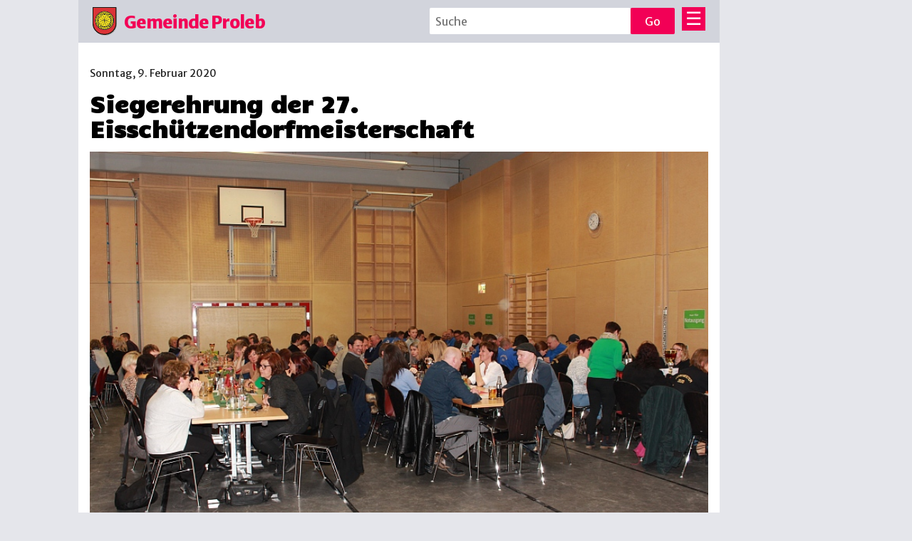

--- FILE ---
content_type: text/html; charset=UTF-8
request_url: https://www.proleb.net/siegerehrung-der-27-eisschuetzendorfmeisterschaft/
body_size: 13792
content:

<!doctype html><html lang="de" class="no-js"><head><meta charset="utf-8"><meta http-equiv="x-ua-compatible" content="ie=edge"><meta name="viewport" content="width=device-width, initial-scale=1.0"><meta name="title" content="Gemeinde Proleb | Siegerehrung der 27. Eisschützendorfmeisterschaft" /><meta name="description" content="Am 7. Februar 2020 fand im neuen Mehrzwecksaal die große Siegerehrung der 27. Eisschützendorfmeisterschaft statt." /><link rel="stylesheet" href="https://cdnjs.cloudflare.com/ajax/libs/font-awesome/4.7.0/css/font-awesome.min.css"><meta property="og:title" content="Gemeinde Proleb | Siegerehrung der 27. Eisschützendorfmeisterschaft" /><meta property="og:url" content="https://www.proleb.net" /><meta property="og:type" content="article" /><meta property="og:locale" content="de_DE" /><meta property="og:description" content="Am 7. Februar 2020 fand im neuen Mehrzwecksaal die große Siegerehrung der 27. Eisschützendorfmeisterschaft statt." /><meta property="og:image" content="https://www.proleb.net/wp-content/uploads/2020/02/20200207178-360x240.jpg" /><meta property="og:image:width" content="320" /><meta property="og:image:height" content="240" /><meta property="og:image:type" content="image/jpg" /><link rel="shortcut icon" href="https://www.proleb.net/wp-content/themes/efficiente/favicon.ico" /><link href="https://fonts.googleapis.com/css?family=Merriweather+Sans:400,800&display=swap" rel="stylesheet"><style> @import url('https://fonts.googleapis.com/css2?family=Candal&display=swap'); html,body,div,span,object,iframe,h1,h2,h3,h4,h5,h6,p,blockquote,pre,abbr,address,cite,code,del,dfn,em,img,ins,kbd,q,samp,small,strong,sub,sup,var,b,i,dl,dt,dd,ol,ul,li,fieldset,form,label,legend,table,caption,tbody,tfoot,thead,tr,th,td,article,aside,canvas,details,figcaption,figure,footer,header,hgroup,menu,nav,section,summary,time,mark,audio,video{margin:0;padding:0;border:0;outline:0;font-size:100%;vertical-align:baseline;background:transparent} body{line-height:1; font-family: arial;} h1{font-size: 25px;}h2{font-size: 21px;}h3{font-size: 18px;}h4{font-size: 16px;} article,aside,details,figcaption,figure,footer,header,hgroup,menu,nav,section{display:block} nav ul{list-style:none} blockquote,q{quotes:none} blockquote:before,blockquote:after,q:before,q:after{content:none} a{margin:0;padding:0;font-size:100%;vertical-align:baseline;background:transparent} ins{background-color:#ff9;color:#000;text-decoration:none} mark{background-color:#ff9;color:#000;font-style:italic;font-weight:bold} del{text-decoration:line-through} abbr[title],dfn[title]{border-bottom:1px dotted;cursor:help} table{border-collapse:collapse;border-spacing:0} hr{display:block;height:1px;border:0;border-top:1px solid #ccc;margin:1em 0;padding:0} input,select{vertical-align:middle} html{box-sizing:border-box;scroll-behavior: smooth;}*,*:before,*:after{box-sizing:inherit} html,body{font-family: 'Merriweather Sans', sans-serif;font-weight:400;font-size:16px;line-height:1.5}html{overflow-x:hidden} body,html {background:#e5e6eb;color:#111;font-size:18px;word-break: keep-all;} h1 {font-size:2.0em;font-weight:bold;} h2 {font-size:1.8em;font-weight:bold;} h3 {font-size:1.6em;font-weight:bold;} h4 {font-size:1.4em;font-weight:bold;} h5 {font-size:1.2em;font-weight:bold;} h6 {font-size:1.1em;font-weight:bold;} h1,h2,h3,h4,h5,h6 {line-height:1.1;margin: 0.6em 0;} h1,h2,h3,h4 {font-family: 'fira_sans_compressedsemibold', sans-serif; font-family: 'Merriweather Sans', sans-serif; font-family: "Candal", sans-serif;} a {color:#F20056;text-decoration:none;} a:hover {color:#ffffff;background:#F20056;ttext-decoration:underline;} .ccategory-sterbefaelle a {text-decoration:underline;} a[href$=".pdf"] {background:#F20056;color:#fff;} a[href$=".pdf"]:hover {background:none;color:#F20056;} a[href$=".pdf"]:after {content:' (PDF)';} a[href^="http://"]:not([href*="gemeinde"]):after, a[href^="http://"]:not([href*="proleb.net"]):after, a[href^="https://"]:not([href*="proleb.net"]):after{font-weight:bold;content:" \2197";} a[href^="http://"]:not([href*="proleb.net"]), a[href^="https://"]:not([href*="proleb.net"]) {} a[href^="mailto"]:before{ font-weight:bold; content:'\2709\00A0\00A0'; } a[href^="tel"]:before{ font-weight:bold; content:'\260E\00A0\00A0'; } a[href^="fax"]:before{ font-weight:bold; content:'\26F3\00A0\00A0'; } .links p a {margin:0.4em 0; padding:0.3em;display:block;width:40%;background:#f8f8fa;} .links p a:hover {background:#F20056;color:#ffffff;} i,em {font-family:georgia,times serif;} .inner {position:relative;width:900px;margin:0 auto 0 110px;border:0px solid red;} header { background:#d2d4dc; padding: 10px 20px; width:100%; overflow:auto; } #pageContent { width: 100%; border: 0px solid green; padding:2em 1em; background:#fff; overflow:hidden; } .home #pageContent {background:none;padding:3em 0em;} main { float: left; width: 60%; } aside { float: right; width: 30%; } sup {vertical-align: super;font-size:0.9em;} sub {vertical-align:sub;font-size:0.9em;} nav { display: inline-block; } nav ul li a { background: #EEE; padding: 2px 10px; font-size: 20px; text-decoration: none; font-weight: bold; color: #444; border-radius: 10px; } nav ul li a:hover { background: #FFF; } nav ul li { display: inline-block; margin: 10px; } nav ul { list-style: none; } .li::marker{color:red;font-weight:bold;} .li::marker{content: counters(list-item, '.') '.) ';} article { padding-bottom: 0px; margin-bottom: 0px; position: relative; display:block; float:left; width:100%; } article.sterbefaelle {border:4px solid #000;} article.sterbefaelle {min-height:400px;padding:2em 2em;} article.sterbefaelle img {margin-right:-2em;} .sterbefaelle .entry-content{ padding: 0 10%; background: url(https://www.proleb.net/wp-content/themes/efficiente/img/parte_symb2.jpg); background-repeat: no-repeat; background-size: 20% auto; background-position: right top; text-align:center; } .sterbefaelle .zitat { width:70%; margin:2em auto 3em; font-family:georgia,times serif; font-style:italic; } article h2 { margin-bottom: 12px; } article p { } main section { background:#9be; } footer { background:#d2d4dc; width: 100%; clear: both; text-align: center; padding:20px 20px 100px; overflow:auto; } footer p { padding: 20px; } .pr_footer { display:none; border:1px solid #333; font-size:9px; position:absolute; bottom:0; left:0em; } .pr_footer:before { font-weight:bold; content:'\26F3\00A0\00A0'; } #left-footer {width:49%;float:left;background:lightblue;text-align:center;} #right-footer {width:49%;float:right;background:lightgreen;text-align:center;} .footerlogo {position:relative;margin:10px auto;hheight:30px;border:0px solid red;} .footerlogo img {margin-right:1.0em;width:1.5em;height:auto;display:inline-block;vertical-align:middle;} .footerlogo span {position:relative;top:3px;} address { padding: 10px 20px 30px 10px; font-family:georgia,times serif; } aside > div { margin: 10px auto; background: #AEC6CF; min-height: 100px; } .logo { display: inline-block; vertical-align: middle; margin-right: 0px; border:0px solid green; } .logo a { ffont-family: 'fira_sans_compressedsemibold', sans-serif; font-size: 1.5em; display: inline-block; vertical-align: middle; font-weight:bold; letter-spacing:-1px; } .logo img { width: 1.4em; height:auto; vertical-align: middle; margin-right: 10px; } .category-sterbefaelle .logo img, .category-sterbefaelle .footerlogo img {filter: grayscale(100%);} .logo span {position:relative;top:3px;} .info-section { width: 100%; overflow:auto; margin: 30px 0; padding: 0px 0px; border: 0px solid green; color: #333; position:relative; } .wp-caption-text {font-size:0.8em;line-height:1;text-align:left;color:#c0c2ce;} .meta {font-size:0.9em;color:#222;overflow:auto;} .meta .date {float:left;} .meta .marker {float:right;width:1em;} .ssticky .marker {background:#ff9900;} .archive-description {margin-top:-1.0em;} .preview {clear:both;padding:20px 0;border-bottom: 2px dotted #999;overflow:auto;} .preview:last-child {border-bottom:none;} .preview-content.ssticky{border-left:8px solid #ff9900;padding-left:10px;} .preview-content {overflow:auto;} .preview-content img {} .preview-title {padding:5px 0;margin:0;} .entry-title {padding:15px 0;margin:0;} .preview img {float:left;width:30%;height:auto;display:block;margin:0 0px 0px 0;} .tmb {margin-left:32%;} .category-events .meta {display:none;} .bbreaking {min-height:150px;} .entry-content {position: relative;padding:0px 0 30px 0;width:100%;float:left;margin-bottom:0px;} .entry-content p {margin:0.5em 0;} .entry-content ol,.entry-content ul {padding: 0.5em 0 1.5em 3.5em;} li li {margin:0 0 0.5em 0;} ol ul,ul ul {list-style-type:disc;} .entry-footer {padding:30px 0;clear:both;} img.alignleft{float:left;margin: 10px 10px 10px 0px;} img.alignright{float:right;margin: 10px 0px 10px 10px;} img.aligncenter{text-align:center;} img.size-full { width: 100%; height: auto; } img.size-large { max-width: 100%; height: auto; } .img.size-full, .img.size-large {width:100%;height:auto;} img src='unknown' {display:none;} .width15 {width:15%;height:auto;} .width20 {width:20%;height:auto;} .pagination {border-top: 2px dotted #999;width:100%;} .pagination .page-numbers {font-size:1.4em;background:#F20056;color:#fff;padding: 0.2em 0.5em;margin-right:0.2em;border:1px solid transparent;} .pagination a.page-numbers:hover {color:#F20056;background:#ffffff;border:1px solid #F20056;} .pagination .current {background:#909090;} .pagination .dots {background:#d2d4dc;} .related-posts {padding-bottom:30px;margin-bottom:10px;border-top: 2px dotted #999;float:left;width:100%;} .related-posts ul {margin-left:3em;width:65%;} .related-posts li {margin:3px;background:#e5e6eb;color:#F20056;} .related-posts li:hover {background:#F20056;} .related-posts li a {display:block;line-height:1.3;padding:0.4em;} .related-posts li a:hover {color:#ffffff;} .category-sterbefaelle .related-posts {border-top: 0px dotted #999;} .crp_related {padding-bottom:30px;margin-bottom:20px;} .crp_related ul {margin-left:3em;width:65%;} .crp_related li {margin:3px;background:#e5e6eb;color:#F20056;} .crp_related li:hover {background:#F20056;} .crp_related li a {display:block;line-height:1.3;padding:0.4em;} .crp_related li a:hover {color:#ffffff;} .fadein{opacity: 1;} .fadeout{opacity: 0;} .go2top {position:fixed;bottom:60px;left:0px;border:0px solid #0ef;width:100%;z-index:10;height:0px;} #go2top{border-radius:50%;padding:25px 20px;transition: 0.53s;color:#fff;background:#F20056;} .a#go2top:hover{color:#F20056;background:#fff;} .openNav {border:0px solid blue;display:inline-block;vertical-align:middle;font-size:1.6em;cursor:pointer;background:#F20056;color:#fff;padding:0 0.2em;transition: 0.53s;} .openNav:hover {color:#F20056;background:#fff;} .grey{filter: grayscale(100%);} .ssingle.category-sterbefaelle, .aarchive.category-sterbefaelle {filter: grayscale(100%);} .ccategory-sterbefaelle a {text-decoration:underline;} .category-sterbefaelle a:hover {color:#fff;background:#888;text-decoration:none;} .category-sterbefaelle #pageContent {border:0px solid black;padding:40px 20px;background:#fff;margin:40px 0;} .category-sterbefaelle .accItemHeader, .category-sterbefaelle .accItemHeader h5 {background:#d2d4dc;} .category-sterbefaelle .accCatHeader a {color:#4c516d;} .category-sterbefaelle .accCatHeader a:hover {color:#ffffff;background:#afafaf;} .entry-content .glueckwunsch {margin:1.5em 0;font-size:1.6em;} .spruch {margin:1em 0;border:0px solid green;width:100%;} .spruch td {border:0px solid red;text-align:left;vertical-align:middle;padding:0;} .spruch .txt {width:75%;font-size:1.1em;border:0px solid blue;padding:0.5em;text-align:center;} .spruch .txt1 {width:100%;font-size:1.1em;border:0px solid green;padding:0.6em;text-align:center;display:none;} .spruch .img {width:120px;} .spruch img {height:auto;display:block;} .spruch p {font-size:0.9em;color:#afafaf;} .post-tags {clear:both;margin:1em 0 3em 0;border-top: 2px dotted #999;} .post-tags a {background:#F20056;color:#ffffff;padding:0.2em 0.5em;;line-height:2;} .post-tags a:hover {background:#e5e6eb;color:#F20056;} .preview-content .post-tags {clear:both;margin:1em 0 3em 0;} .preview-content a.post-tag {background:#F20056;color:#ffffff;padding:0.1em 0.3em;;line-height:1.5;} .preview-content a.post-tag:hover {background:#e5e6eb;color:#F20056;} .notice{margin-bottom:20px;} .high {background:yellow;} .fg_thumbnail {float:left;} .fg_gallery {margin-top:2.5em;} table {margin:2em 0;} .mytable td {padding:0.4em;vertical-align:middle;} .mytable tr:nth-child(odd){background-color: #f2f2f2;} .mytable img {width:100%;height:auto;} .exp {color:#909090;font-family:georgia,times serif;margin:1.5em 0!important;clear:both;} .fulldiv {clear:both;margin-bottom:1.5em;} .sptable td, .vptable td, .fptable td { padding: .4em; vertical-align: middle; } .sptable {color:red;} .vptable {color:black;} .fptable {color:blue;} .sptable tr:nth-child(odd), .vptable tr:nth-child(odd), .fptable tr:nth-child(odd) { background-color: #f6f6f6; } .video { position: relative; margin:1.5em 0; padding-bottom: 56.25%; /* 16:9 */ height: 0; overflow: hidden; clear:both; } .video iframe { position: absolute; top: 0; left: 0; width: 100%; height: 100%; } .cloud {margin:2em auto 3em auto; width:90%;text-align:center;ooverflow:auto;} .cloud>div {bborder:1px solid red;padding:2em 0;ooverflow:auto;bbackground:#f0e0f0;} .cloud hr {margin:0 auto;width:70%;border:1px dotted #909090;} #mysearchform{float:right;margin-right:10px;width:40%;border:0px solid blue;vertical-align:middle;} .searchForm {border:0px solid lightblue;height:1.8em;bbackground:#5ff;vertical-align:middle;} .searchForm input {margin-top:1px;border-radius:2px;float:right;font-family:inherit;font-size:inherit;padding:0.54em;vertical-align:middle;border:0px solid green;} .searchForm .input{color: #111;width:82%;} .button {background:#F20056;color:#ffffff;width:18%;} .button:hover {color:#F20056;background:#ffffff;} @media screen and (max-width: 500px) { #mysearchform{width:70%;} } #overlay { display: none; /* Hidden by default */ position: fixed; /* Stay in place */ z-index: 1; /* Sit on top */ padding-top: 100px; /* Location of the box */ left: 0; top: 0; width: 100%; /* Full width */ height: 100%; /* Full height */ overflow: auto; /* Enable scroll if needed */ background-color: rgb(0,0,0); /* Fallback color */ background-color: rgba(0,0,0,0.4); /* Black w/ opacity */ } .menueClose {width:0%;} .menueOpen {width:40%;} #mainmenue { wwidth: 0%; position: absolute; z-index: 2; top: 0px; right: 0px; overflow-x: hidden; transition: 0.5s; } #mainmenue .content { position: relative; text-align: left; padding-top: 50px; background:#c0c2ce; } #mainmenue a { padding: 8px 12px; text-decoration: none; font-size: 1.2em; font-weight:bold; color: #F20056;; display: block; background:#c0c2ce; border-top:2px solid #ffffff; margin:2px 0; transition: 0.3s; } #mainmenue a:hover, #mainmenue a:focus { text-decoration: underline; } #mainmenue .closebtn { fdisplay: block; position: absolute; top: -0.2em; right: 0.51em; font-size: 2.5em; ffloat:right; padding:0; border:0px solid blue; background:none; wwidth:100%; } #mainmenue .closebtn:hover {text-decoration:none;} @media screen and (max-width: 800px) { .menueOpen {width:65vw;} } @media screen and (max-width: 400px) { .menueOpen {width:85vw;} } @media screen and (max-height: 450px) { #mainmenue a {font-size: 20px} #mainmenue .closebtn {font-size:40px;top:15px;right:35px;} } .embed-responsive{position:relative;display:block;height:0;padding:0;overflow:hidden} .embed-responsive .embed-responsive-item, .embed-responsive embed,.embed-responsive iframe, .embed-responsive object, .embed-responsive video { position:absolute;top:0;bottom:0;left:0;width:100%;height:100%;border:0} .embed-responsive-16by9{padding-bottom:56.25%} .embed-responsive-4by3{padding-bottom:170%} @media screen and (max-width: 1024px) { body,html {ffont-size:1.2em;} .inner {margin:0 auto;width:100%;} #pageContent {padding:2em 2em;} .category-sterbefaelle #pageContent {margin:40px auto;width:80%;} .category-sterbefaelle .accCatHeader a {  border-left: 20px solid #444;  color:#fff;background:#888; }  .breakingNewsGroup h2 {margin:0 0.6em;} } @media screen and (max-width: 800px) { body,html {font-size:1.1em;} #pageContent {padding:1em 1em;} .category-sterbefaelle #pageContent {margin:40px auto;width:95%;} .related-posts ul {margin-left:3em;width:90%;} main {float: none;width: 100%;} aside {float: none;width: 100%;} .hhas_thumb {margin-left:31%;} img.size-medium {width:40%;height:auto;} .links p a {width:60%;} .preview img {height:auto;width:30%;} } @media (max-width: 720px) { body, html {font-size:14px;} } @media screen and (max-width: 600px) { body,html {font-size:1.0em;} .preview img {height:auto;width:30%;} .tmb {margin-left:32%;} .spruch .txt {display:none;} .spruch .txt1 {display:block;} .links p a {width:100%;} } @media screen and (max-width: 500px) { .home_url{display:none;} .logo img {margin-right:0px;} .related-posts ul {margin-left:2em;width:90%;} .preview img {height:auto;width:24%;} .tmb {margin-left:26%;} .entry-content img.size-medium {width:100%;height:auto;} } @media screen and (max-width: 340px) { .pagination .page-numbers {padding: 0.2em 0.2em;margin-right:0.1em;} .spruch .img {width:100%;} .spruch .txt {width:100%;} img.size-medium {width:100%;height:auto;margin-bottom:1em;} .tmb {margin-left:0;} article.sterbefaelle {padding:2em 1em;} .entry-content ol,.entry-content ul {padding: 0.5em 0 1.5em 2.2em;} } @media print { body,html { background:none;color:#111;font-size:18px; } .inner {width:100%;height:100%;margin:0;border:0px solid red;} #pageContent {padding:0 1em;} table{margin:0;} header {display:none;} footer {display:none;} #system_info {display:none;} .related-posts {display:none;} .go2top {display:none;} .entry-content {float:none;display:block;} span[id^="more"] {page-break-after: always;page-break-inside: avoid;-webkit-region-break-inside: avoid;} .pr_footer {display:block;} .post-tags {display:none;} .related-posts {display:none;} article.sterbefaelle {min-height:26cm;height:27cm;padding:2em 2em;margin-top:1em;font-size:1.3em;color:#000;} article.sterbefaelle h1 {line-height:1.1;font-size:2.58em;margin:1.4em 0;} article.sterbefaelle img {margin-right:-4em;} article.sterbefaelle p {margin:0.85em 0;} .category-sterbefaelle #pageContent {margin: 0px auto;padding:0;} .ccategory-sterbefaelle .pr_footer {font-size:9px;position:absolute;bottom:0;left:1em;} strong, .notice .txt {font-family: 'arial',sans-serif;font-weight:800;} .notice .txt {font-size:2.0em;line-height:1;} } /* ***************************************************** */ .sNext,.sPrev {background:yellow; opacity: 1!important;} @media screen and (max-width:360px){ body{font-size:12px!important;} } .related-posts p { margin:0.8em 0 0.5em; } h3 {font-size:1.4em;} .event-list-view .event-content {margin-top:1.2em;} @media screen and (max-width:360px){ .event-list-view .event-content {font-size:0.8em;} } #pageContent { word-wrap: normal; -webkit-hyphens: auto; -moz-hyphens: auto; hyphens: auto; -webkit-hyphens: auto; -webkit-hyphenate-limit-before: 3; -webkit-hyphenate-limit-after: 3; -webkit-hyphenate-limit-chars: 6 3 3; -webkit-hyphenate-limit-lines: 2; -webkit-hyphenate-limit-last: always; -webkit-hyphenate-limit-zone: 8%; -moz-hyphens: auto; -moz-hyphenate-limit-chars: 6 3 3; -moz-hyphenate-limit-lines: 2; -moz-hyphenate-limit-last: always; -moz-hyphenate-limit-zone: 8%; -ms-hyphens: auto; -ms-hyphenate-limit-chars: 6 3 3; -ms-hyphenate-limit-lines: 2; -ms-hyphenate-limit-last: always; -ms-hyphenate-limit-zone: 8%; hyphens: auto; hyphenate-limit-chars: 6 3 3; hyphenate-limit-lines: 2; hyphenate-limit-last: always; hyphenate-limit-zone: 8%;  } ol ol, ol ul, ul ul, ul ol { margin:0 0 0 -1.2em; } @media screen and (max-width:480px){ ol, ul { margin:0 0 0 -1.2em;} } ol.list { counter-reset: list; } ol.roman { counter-reset: roman; } ol.alpha { counter-reset: alpha; } ol > li { list-style: none; position: relative; padding:0.2em 1em; } ul > li { list-style-type: disc; position: relative; padding:0.2em 1em; } ol.roman > li:before { counter-increment: roman; content:"(" counter(roman, lower-roman)") " } ol > li:before { content: " * "; margin-left:-12px; } ol.list > li:before { counter-increment: list; content: counter(list) ".) "; margin-left:-30px; padding-right:5px; } ol.alpha > li:before { counter-increment: alpha; content: counter(alpha, lower-alpha)") "; margin-left:-26px; padding-right:10px; } li.apobereitschaft { list-style:none; } .apobereitschaft p {margin:0;} .apobereitschaft .event-title p {font-size:0.9em;} .apobereitschaft .event-content {margin-top:0em;} .apobereitschaft .event-content p {margin:0.2em 0;} .alertbox { width: 100%; border:3px solid #000; border-radius: 4px; background: red; margin: 1.5em 0; } .alertbox td { bborder:1px solid black; padding:0.2em; vertical-align:middle; } .alertbox .info { width:10%; text-align: center; font-size: 4em; font-weight: bold; line-height: 1; color: yellow; text-shadow: -1px 0 black, 0 1px black, 1px 0 black, 0 -1px black; } .alertbox .text { font-size: 1.3em; font-weight: bold; line-height: 1.4; color: #fff; ttext-shadow: -1px 0 black, 0 1px black, 1px 0 black, 0 -1px black; } body {font-size: calc(11px + 0.390625vw); line-height:1.321;} /* ------------- */ .sNext,.sPrev {background:yellow!important;} .sNext:hover,.sPrev:hover {color:red;} .buttons {margin: 0em 1em 2em 1em;} button {font-size:1.2em;font-family:inherit;margin:0 0.2em;background:yellow;} button a {color:black;} button:hover {background:red;} button:last-child {margin-right:0em;} button:first-child {margin-left:0em;} .accItemHeader, .accItemContent {width: 65%;} .accCatHeader {width: 33%;} #vsel {clear:both;padding: 1.5em; background: #fff;} #vsel:after {content:''; display:block; height:0; clear:both;} .vsel-acf-zapper-textfeld { display:none; } /* Misc */ .vsel-content p {margin:0 0 10px; padding:0;} .vsel-content p:last-of-type {margin-bottom:0;} .vsel-alignleft {float:left;} .vsel-alignright {float:right;} .vsel-nav a.vsel-next{display:none;} /* Container for single event */ .vsel-content {clear:both;} .vsel-content:after {content:''; display:block; height:0; clear:both;} .event .vsel-info { clear: both; margin-top: 1.5em; padding-top: 1.5em;border-top:1px dashed #999;} .event .vsel-content .vsel-alignright {float:left;} .event .vsel-meta, .event .vsel-info, .event .vsel-text { width:100%!important;} /* Container for single event in event list */ #vsel .vsel-content {margin:0 0 20px; padding:0 0 20px; border-bottom: 3px dashed #666;} .vsel-content:nth-last-child(2) { border-bottom:0px solid red!important; margin:0!important; } .event span.meta {display:none;} /* Event details */ .vsel-meta {width:36%!important;} .vsel-content h2.vsel-meta-title {margin:0 0 5px; padding:0; font-size:1.54em;} .vsel-content h3.vsel-meta-title {margin:0 0 5px; padding:0; font-size:1.3em;} .vsel-content h4.vsel-meta-title {margin:0 0 5px; padding:0; font-size:1.2em;} .vsel-content div.vsel-meta-title {margin:0 0 5px; padding:0; font-size:1.2em;} .vsel-meta > div {margin:0 0 5px;} .vsel-meta > div:last-of-type {margin-bottom:0;} .vsel-meta-title {clear:both;} .vsel-meta-date {font-size:1.3em;font-weight:bold;display:inline-block;} .vsel-meta-start-date {} .vsel-meta-end-date {} .vsel-meta-end-date::before { content: '\a0 - \a0'; } .vsel-meta-combined-date {} .vsel-meta-single-date {} .vsel-meta-time {} .vsel-meta-all-day {} .vsel-meta-location {} .vsel-meta-link {} .vsel-meta-cats {} .vsel-meta-error {font-weight:bold;} .acf-field-error {font-weight:bold;} /* Event details - date icon */ .vsel-meta-date-icon {line-height:1.5;} .vsel-start-icon, .vsel-end-icon {display:inline-block; margin:0 10px 0 0; background:#f8f8f8; color:#333; text-align:center;} .vsel-day, .vsel-month, .vsel-year {display:block; padding:2px 15px;} .vsel-year {font-size:0.8em;} .vsel-day-top, .vsel-month-top {background:#333; color:#fff;} /* Event details - date icon next to other event details */ .vsel-meta-combine {} .vsel-meta-combine:after {content:''; display:block; height:0; clear:both;} .vsel-meta-combine > div {margin:0 0 5px;} .vsel-meta-combine > div:last-of-type {margin-bottom:0;} .vsel-meta-combine .vsel-meta-date-icon {float:left;} .vsel-meta-combine .vsel-meta-title {clear:none;} /* Event info container */ .vsel-info {} .vsel-image {} .vsel-content figure.vsel-alignleft {margin:5px 10px 5px 0;} .vsel-content figure.vsel-alignright {margin:5px 0 5px 10px;} .vsel-content img.vsel-image-img {max-width:100%; height:auto; margin:0; padding:0; border:0;} .vsel-caption {display:block;font-size:0.8em;} .vsel-caption:hover{background:red;} .vsel-text {line-height:1.6;} .vsel-read-more {display:block;} .vsel-info-acf-fields {padding:20px 0 0;} .vsel-info-acf-fields > div {margin:0 0 5px;} .vsel-info-acf-fields > div:last-of-type {margin-bottom:0;} /* Navigation */ .vsel-nav, .vsel-nav-numeric {clear:both;} .vsel-nav:after, .vsel-nav-numeric:after {content:''; display:block; height:0; clear:both;} .vsel-nav a.vsel-next {float:right;} .vsel-nav a.vsel-prev {float:left;} /* No events notification */ .vsel-no-events {margin:0; padding:0 0 20px;} /* Widget */ .vsel-widget {} .vsel-widget:after {content:''; display:block; height:0; clear:both;} /* Widget - text above event list */ .vsel-widget-text {margin:0 0 20px;} .vsel-widget-text p {margin:0 0 10px; padding:0;} .vsel-widget-text p:last-of-type {margin-bottom:0;} /* Widget - event details */ .vsel-widget .vsel-meta {clear:both; margin:0 0 20px;} /* Widget - event info container */ .vsel-widget .vsel-info {clear:both;} /* Widget - link to all events */ .vsel-widget .vsel-widget-link {} /* Mobile */ @media screen and (max-width:767px) { /* Event details */ .vsel-meta {width:100% !important; clear:both; float:left; margin:0 0 20px; box-sizing:border-box;} /* Event info container */ .vsel-info {width:100% !important; clear:both; float:left; box-sizing:border-box;} .vsel-content figure.vsel-alignright{ margin: 5px 10px 5px 0px; }  .vsel-image {float: left;}  } .vsel-shortcode div:nth-child(1n+6) .vsel-meta { wwidth: 100% !important; margin:0; } .vsel-shortcode div:nth-child(1n+10) .vsel-info { ddisplay: none; } /* breaking news */ breaking-news { border:0px solid red; padding: 1.0em; bbackground: #d2d4dc; display: block; margin:1em 0em 2em; } breaking-events { border: 0px solid red; padding: 1.0em; bbackground: #d2d4dc; display: block; margin: 1em 0em 2em; } .news-entry { border:1px solid black;width:100%;margin:0em; background:#fff; } .news-entry td { vertical-align:middle;padding:0.5em;margin:0;box-sizing:border-box;line-height:1.53; } .news-entry .title { font-family: "Candal", sans-serif;font-size:1.4em;line-height:1.3;margin-bottom:0.6em;font-weight:bold;letter-spacing:-1px;} .td1 a {margin:0!important;display:inline-block!important;} .td1 {width:25%;border:0px solid green;text-align:center;vertical-align:top;} .td1 img {width:100%;height:auto;mmax-width:320px;margin:0!important;display:block;} .td2 {width:75%;border:0px solid green;vertical-align:middle!important;color:#333;} .td3 {width:100%;display:none;padding:0.5em;border:0px solid blue;color:#333;} .td2:hover, .td2 h3:hover, .td3:hover {color:red;} .z4 .td1 {width:35%;} .z4 .td2 {width:65%;} .news-entry td:nth-child(0) {background:yellow;} .td2 h2 {font-size:1.6em;font-weight:bold;border:1px solid red;margin:0;padding:0;line-height:1.3;} hr {margin:1em 0;border: 1px dashed #666;} hr:nth-last-child(1) {display:none;} @media screen and (max-width:420px) { .td1 {width:100%;padding:0.9em;border:0px solid blue;} .td2 {display:none;} .td3 {display:block;} } .breakingNewsGroup.n8 { padding:1em 0; margin:2em 1em;} .n4 h2 {display:none;} .n4 .news .txt {font-size:1.2em;} .news { position:relative; ddisplay:flex; align-items:center; border: 1px solid #888; margin:1em 1em; padding: 5px; background:#fff;  display: block; ooverflow: auto; hheight: auto; } .news .img { float: left; width:33%; mmin-width:120px; margin:0 10px 0 0; border:0px solid red; ooverflow:auto; } .news .img img {display:block;width:100%!important;height:auto!important;margin-bottom:0;} .news .txt { float:right; width:calc(67% - 12px); line-height:1.6; min-height:100%; ooverflow:auto; bborder:1px solid red; } .xxtxt_inner { margin: 0; position: absolute; top: 50%; transform: translateY(-50%); overflow:auto;  border:1px solid green; } .news .img1 {width:100%;text-align:center;background:#567;margin:0;height:140px;overflow:hidden;} .news .img1 h4 {color:#fff;} .news .img1 img {float:none;max-width:50px;height:auto;margin:0 auto;} .n4 .news .txt .h3 {text-transform:uppercase;} .n8 .news .img { width:25%; } .n8 .news .txt {width:calc(75% - 12px);} .breakingNewsGroup .txt h3 { margin: 0; line-height: 1.2; } .clearfix:after { content: ""; display: table; clear: both; } @media screen and (max-width:320px) { .news {display:block;} .news .img {min-width:100%;float:none;margin:0 0px 10px 0;} .news .txt {width:100%;float:none;} } /* -------------------------- */ ul.display-posts-listing {margin:0;padding:0;} li.listing-item { list-style-type: none; margin:0 0 1em 0; padding:0 0 1em 0; clear:both; border:1px dashed #aaa; border-width:0 0 1px 0; overflow:auto; } .listing-item a {font-weight:bold;font-size:1.2em;} .listing-item img {margin-right:1em; float: left;} .excerpt-dash {display:block;} .listing-item .excerpt {display:block;} /* ------------- */ @media screen and (max-width:420px){ body {font-size: calc(12px + 0.290625vw)!important;} .tmb { margin: 0 0 0 0!important;}  .preview-content img { width:100%!important; height:auto;  margin-bottom:1em; } } .single-day .event-content { margin-left: -4em; } .multi-day .event-content { margin-left: -7em; } .event-content iframe, .entry-content iframe {width:100%;} .event-list-view .event-content { clear: both; } h1, h2, h3, h4, h5, h6 { margin:0.8em 0 0.2em 0; color:#000;} .entry-content p { margin: 0 0 0.95em 0; } h6 {position:relative;font-size:1.3em;display:block;padding:3em 1em 1em 1em;border:1px solid red;border-radius:3px;background: yellow;color:#000;line-height:1.4em} h6:before {content:'\26A0';font-size:1.8em;font-weight:bold;position:absolute;left:20px;top:20px;color:red;} .wp-caption-text { font-size: 0.9em; line-height: 1.4; color: #000; } @media print { .alertbox .text { text-shadow: -1px 0 black, 0 1px black, 1px 0 black, 0 -1px black; } } @media screen and (max-width: 340px) { .entry-content ol.event-list-view,.entry-content ul.event-list-view {padding: 0.5em 0 1.5em 0em;} } ul>li.event {list-style-type: none; margin:0 0 1.5em 0; padding: 0.2em 0em;} li.event { border-bottom: 3px dashed #999!important;} .preview-content .xmeta {display:none;} .preview img {width: 38%;} .tmb {margin-left: 40%;} .sterbefaelle .entry-content { padding: 0 15%; -webkit-hyphens: none; -ms-hyphens: none; hyphens: none; } .xevent-list-view .event-content { display:none; } .single-event-view .event-content { margin-top: 3em; } .event-title .cat { text-transform: uppercase; font-size:0.8em; } table.info { border: 3px solid black; border-collapse: collapse; width: 100%; } table.info th, table.info td { border: 1px solid black; border-collapse: collapse; text-align: left; padding: 8px; } table.info td { color:#000; } table.info tr:nth-child(odd) { background-color: #FFF5EE; } table.info tr:last-child td{ background:#696969; color:#fff!important; } table.info th { background:#FFDAB9; font-size:1.3em; padding:0.9em; color:#000; } .mytable2 tr.z1 { background: #f2f2f2; } article.sterbefaelle { padding: 0em; margin:0; border:0px solid #aaa; position:relative; } .sterbefaelle .entry-content { padding: 4em 15%; border:4px solid #000; } .gcal {width:100%;height:90vw;} .archive-description { margin: 0.5em 0 1em 0; font-weight:bold; } @media print { body,html { background:none;color:#404040; font-size:10px; } body{height:600px;border:0px solid red;} header, footer, #system_info, .related-posts, .go2top, #mainmenue, #overlay{display:none;} .notice .txt {font-size:3.1345em!important;line-height:1.4!important;border:1px solid #222!important;} .category-sterbefaelle #pageContent { border: 0px solid yellow; overflow:none; height:590px; }  .pr_footer {display:block; position:absolute;bottom:0px;border:0;color:#999;} .sterbefaelle .entry-content { padding: 4em 15%;  margin:0;  height:590px; } .pr_footer:before { content:none; } } .news .img1 { height: 160px!important; } ul.single-event-view .tieraerztenotdienst{ margin: 1em 0 1.5em 0; padding: 1em 0 1.5em 0; border-bottom: 1px dashed #999; } .wp-caption { border:0px solid red; max-width:100%; display:table; } .wp-caption-text { border:0px solid blue; display: table-caption; caption-side: bottom; text-align:center; font-size:0.8em; } blockquote { margin-top: 10px; margin-bottom: 20px; margin-left: 50px; padding-left: 15px; border-left: 5px solid #FF1493; }</style></head><body id="top" class="post-template-default single single-post postid-9945 single-format-standard"><div class="inner"><div class="go2top"><div class="inner"><div style="float:right;margin-right:10px;"><a href="#top" id="go2top" class="fadeout">Top</a></div></div></div><div id="overlay"></div><div id="mainmenue" class="menueClose"><div class="content"><a href="javascript:void(0)" class="closebtn" onclick="closeNav()">&times;</a><div class="menu-hauptmenue-container"><ul id="menu-hauptmenue" class="nav"><li id="menu-item-11852" class="menu-item menu-item-type-custom menu-item-object-custom menu-item-home menu-item-11852"><a href="https://www.proleb.net/">Home</a></li><li id="menu-item-29498" class="menu-item menu-item-type-taxonomy menu-item-object-category menu-item-29498"><a href="https://www.proleb.net/thema/chronik/">Chronik</a></li><li id="menu-item-13651" class="menu-item menu-item-type-taxonomy menu-item-object-category menu-item-13651"><a href="https://www.proleb.net/thema/verwaltung/">Verwaltung</a></li><li id="menu-item-14688" class="menu-item menu-item-type-taxonomy menu-item-object-category menu-item-14688"><a href="https://www.proleb.net/thema/politik/">Politik</a></li><li id="menu-item-248" class="menu-item menu-item-type-taxonomy menu-item-object-category menu-item-248"><a href="https://www.proleb.net/thema/aushang/">Aushang</a></li><li id="menu-item-255" class="menu-item menu-item-type-taxonomy menu-item-object-category menu-item-255"><a href="https://www.proleb.net/thema/infos/">Infos</a></li><li id="menu-item-8609" class="menu-item menu-item-type-taxonomy menu-item-object-category menu-item-has-children menu-item-8609"><a title="Unsere Termine" href="https://www.proleb.net/thema/events/">Termine</a><ul class="sub-menu"><li id="menu-item-30712" class="menu-item menu-item-type-post_type menu-item-object-post menu-item-30712"><a href="https://www.proleb.net/veranstaltungen-3/">Veranstaltungen</a></li></ul></li><li id="menu-item-249" class="menu-item menu-item-type-taxonomy menu-item-object-category menu-item-249"><a href="https://www.proleb.net/thema/aussendungen/">Aussendungen</a></li><li id="menu-item-254" class="menu-item menu-item-type-taxonomy menu-item-object-category menu-item-254"><a href="https://www.proleb.net/thema/geburten/">Geburten</a></li><li id="menu-item-251" class="menu-item menu-item-type-taxonomy menu-item-object-category menu-item-251"><a href="https://www.proleb.net/thema/ehrungen/">Ehrungen</a></li><li id="menu-item-257" class="menu-item menu-item-type-taxonomy menu-item-object-category menu-item-257"><a href="https://www.proleb.net/thema/sterbefaelle/">Sterbefälle</a></li><li id="menu-item-252" class="menu-item menu-item-type-taxonomy menu-item-object-category menu-item-252"><a href="https://www.proleb.net/thema/verwaltung/formulare/">Formulare</a></li><li id="menu-item-657" class="menu-item menu-item-type-custom menu-item-object-custom menu-item-657"><a href="https://www.proleb.net/wichtige-telefonnummern/">Telefonnummern</a></li><li id="menu-item-3308" class="menu-item menu-item-type-custom menu-item-object-custom menu-item-3308"><a href="https://www.proleb.net/tieraerztlicher-notdienst/">Tierärztlicher Notdienst</a></li><li id="menu-item-1133" class="menu-item menu-item-type-custom menu-item-object-custom menu-item-1133"><a href="https://www.proleb.net/?s=Zust%C3%A4ndigkeiten">Zuständigkeiten</a></li><li id="menu-item-230" class="menu-item menu-item-type-taxonomy menu-item-object-category menu-item-230"><a title="#" href="https://www.proleb.net/thema/gesundheit/">Gesundheit</a></li><li id="menu-item-225" class="menu-item menu-item-type-taxonomy menu-item-object-category menu-item-has-children menu-item-225"><a title="#" href="https://www.proleb.net/thema/bildung-kultur/">Bildung, Kultur</a><ul class="sub-menu"><li id="menu-item-299" class="menu-item menu-item-type-custom menu-item-object-custom menu-item-299"><a title="Ein warmes Nest für unsere Kleinen" target="_blank" rel="noopener" href="https://kindergarten.proleb.net/">Kindergarten</a></li><li id="menu-item-300" class="menu-item menu-item-type-custom menu-item-object-custom menu-item-300"><a title="Unsere Schule in Wort und Bild" target="_blank" rel="noopener" href="https://volksschule.proleb.net/">Volksschule</a></li></ul></li><li id="menu-item-302" class="menu-item menu-item-type-taxonomy menu-item-object-category menu-item-302"><a title="#" href="https://www.proleb.net/thema/wirtschaft/">Wirtschaft</a></li><li id="menu-item-240" class="menu-item menu-item-type-taxonomy menu-item-object-category menu-item-has-children menu-item-240"><a title="#" href="https://www.proleb.net/thema/umwelt/">Umwelt</a><ul class="sub-menu"><li id="menu-item-243" class="menu-item menu-item-type-taxonomy menu-item-object-category menu-item-243"><a href="https://www.proleb.net/thema/sammelzentrum/">Altstoffsammelzentrum</a></li><li id="menu-item-242" class="menu-item menu-item-type-taxonomy menu-item-object-category menu-item-242"><a href="https://www.proleb.net/thema/muellabfuhr/">Müllabfuhr</a></li><li id="menu-item-244" class="menu-item menu-item-type-taxonomy menu-item-object-category menu-item-244"><a href="https://www.proleb.net/thema/wasserversorgung/">Wasserversorgung</a></li></ul></li><li id="menu-item-16324" class="menu-item menu-item-type-taxonomy menu-item-object-category menu-item-16324"><a href="https://www.proleb.net/thema/tipps/">Tipps</a></li><li id="menu-item-1134" class="menu-item menu-item-type-custom menu-item-object-custom menu-item-1134"><a title="Proleber Vereine" href="https://www.proleb.net/proleber-vereine">Proleber Vereine</a></li><li id="menu-item-19753" class="menu-item menu-item-type-post_type menu-item-object-page menu-item-19753"><a href="https://www.proleb.net/datenschutzerklaerung/">Datenschutzerklärung</a></li></ul></div></div></div><header><div class="logo" style="float:left;"><a href="https://www.proleb.net"><img src="https://www.proleb.net/wp-content/themes/efficiente/img/wappen.png"><span class="home_url">Gemeinde Proleb</span></a></div><div style="float:right;margin-right:0px;"><span class="openNav" onclick="openNav()">&#9776;</span></div><div id="mysearchform"><form method="get" action="https://www.proleb.net" class="searchForm"><input class="button" type="submit" value="Go"><input class="input" type="text" value="" name="s" id="s" placeholder="Suche" /></form></div></header><section id="pageContent"><article id="post-9945" class="post-9945 post type-post status-publish format-standard has-post-thumbnail hentry category-veranstaltungen tag-freizeit"><div class="entry-header cs"><span class="meta">Sonntag, 9. Februar 2020</span><h1 class="entry-title">Siegerehrung der 27. Eisschützendorfmeisterschaft</h1><div class="entry-meta"></div></div><div class="entry-content"><img fetchpriority="high" decoding="async" class="alignnone size-full wp-image-9947" src="https://www.proleb.net/wp-content/uploads/2020/02/20200207178.jpg" alt="" width="800" height="533" srcset="https://www.proleb.net/wp-content/uploads/2020/02/20200207178.jpg 800w, https://www.proleb.net/wp-content/uploads/2020/02/20200207178-360x240.jpg 360w, https://www.proleb.net/wp-content/uploads/2020/02/20200207178-768x512.jpg 768w" sizes="(max-width: 800px) 100vw, 800px" /><p><strong>Am 7. Februar 2020 fand im neuen Mehrzwecksaal die große Siegerehrung der 27. Eisschützendorfmeisterschaft statt.</strong></p><p>Vermutlich gibt es im ganzen Bezirk keine vergleichbare Veranstaltung, wo sich wie heuer 9 Damenmoarschaften und 16 Herrenmannschaften zu je 8 Schützinnen und Schützen mit soviel Energie und Euphorie auf dem Eis eintreffen, um den Meistertitel für sich in Anspruch zu nehmen.</p><p>Es waren sage und schreibe 72 Teilnehmerinnen auf 2 Bahnen 3 Tage und 200 Schützen auf 3 Bahnen 7 Tage excl. der vielen Schlachtenbummler auf dem Eis, die – jede Moarschaft untereinander – 72 bzw. 240 Begegnungen austrugen.<br /> Eine logistische Herausforderung, da die Verteilung der Spiele ungefähr gleich sein soll.</p><p>Großen Ansporn lieferten wie schon so oft die spitzen Bemerkungen der Kiebitze, deren Absicht es war, die Spielstrategie der Gegenmoarschaften etwas durcheinander zu bringen – für Spannung und Unterhaltung war jedenfalls gesorgt.</p><p>Die &#8222;Ricki&#8217;s Eiszwerge&#8220; dürfen sich bei den Damenmoarschaften mit 6 Siege und nur 2 Niederlagen als &#8222;Dorfmeister 2020&#8220; bezeichnen, die &#8222;Smileys&#8220; kassierten mit nur einem Sieg dafür den Trostpreis, einen Kranz Braunschweiger.</p><p>Bei den Herren kristallisierte sich die Mannschaft der Jäger mit 11 Siege und nur 4 Niederlagen als Dorfmeister heraus, &#8222;Hupo und die 7 Zwerge&#8220; bildeten bei den Herren das Schlusslicht und erhielten ebenfalls einen Kranz &#8222;Braune&#8220;.</p><p>Bürgermeister Werner Scheer freute sich über den guten Verlauf der Veranstaltung und nahm mit spaßigen Einlagen die Siegerehrung vor.<br /> Zum Abschluß kündigte er auch schon für das nächste Jahr eine neuerliche Dorfmeisterschaft an.</p><div class="fg_gallery"><div class="fg_thumbnail" style="width:86px;margin:0px 5px 5px 0px;"><a title="Siegerehrung Dorfmeisterschaften 2020 (1/65)" href="https://www.proleb.net/wp-content/uploads/2020/02/eisschiessen/20200207005.jpg"><img decoding="async" src="https://www.proleb.net/wp-content/uploads/2020/02/eisschiessen/cache_80x0/20200207005.jpg" style="width:80px;margin:0;padding:2px;border-width:1px;" alt="Siegerehrung Dorfmeisterschaften 2020 (1/65)" /></a></div><div class="fg_thumbnail" style="width:86px;margin:0px 5px 5px 0px;"><a title="Siegerehrung Dorfmeisterschaften 2020 (2/65)" href="https://www.proleb.net/wp-content/uploads/2020/02/eisschiessen/20200207008.jpg"><img decoding="async" src="https://www.proleb.net/wp-content/uploads/2020/02/eisschiessen/cache_80x0/20200207008.jpg" style="width:80px;margin:0;padding:2px;border-width:1px;" alt="Siegerehrung Dorfmeisterschaften 2020 (2/65)" /></a></div><div class="fg_thumbnail" style="width:86px;margin:0px 5px 5px 0px;"><a title="Siegerehrung Dorfmeisterschaften 2020 (3/65)" href="https://www.proleb.net/wp-content/uploads/2020/02/eisschiessen/20200207009.jpg"><img decoding="async" src="https://www.proleb.net/wp-content/uploads/2020/02/eisschiessen/cache_80x0/20200207009.jpg" style="width:80px;margin:0;padding:2px;border-width:1px;" alt="Siegerehrung Dorfmeisterschaften 2020 (3/65)" /></a></div><div class="fg_thumbnail" style="width:86px;margin:0px 5px 5px 0px;"><a title="Siegerehrung Dorfmeisterschaften 2020 (4/65)" href="https://www.proleb.net/wp-content/uploads/2020/02/eisschiessen/20200207010.jpg"><img decoding="async" src="https://www.proleb.net/wp-content/uploads/2020/02/eisschiessen/cache_80x0/20200207010.jpg" style="width:80px;margin:0;padding:2px;border-width:1px;" alt="Siegerehrung Dorfmeisterschaften 2020 (4/65)" /></a></div><div class="fg_thumbnail" style="width:86px;margin:0px 5px 5px 0px;"><a title="Siegerehrung Dorfmeisterschaften 2020 (5/65)" href="https://www.proleb.net/wp-content/uploads/2020/02/eisschiessen/20200207012.jpg"><img decoding="async" src="https://www.proleb.net/wp-content/uploads/2020/02/eisschiessen/cache_80x0/20200207012.jpg" style="width:80px;margin:0;padding:2px;border-width:1px;" alt="Siegerehrung Dorfmeisterschaften 2020 (5/65)" /></a></div><div class="fg_thumbnail" style="width:86px;margin:0px 5px 5px 0px;"><a title="Siegerehrung Dorfmeisterschaften 2020 (6/65)" href="https://www.proleb.net/wp-content/uploads/2020/02/eisschiessen/20200207013.jpg"><img decoding="async" src="https://www.proleb.net/wp-content/uploads/2020/02/eisschiessen/cache_80x0/20200207013.jpg" style="width:80px;margin:0;padding:2px;border-width:1px;" alt="Siegerehrung Dorfmeisterschaften 2020 (6/65)" /></a></div><div class="fg_thumbnail" style="width:86px;margin:0px 5px 5px 0px;"><a title="Siegerehrung Dorfmeisterschaften 2020 (7/65)" href="https://www.proleb.net/wp-content/uploads/2020/02/eisschiessen/20200207017.jpg"><img decoding="async" src="https://www.proleb.net/wp-content/uploads/2020/02/eisschiessen/cache_80x0/20200207017.jpg" style="width:80px;margin:0;padding:2px;border-width:1px;" alt="Siegerehrung Dorfmeisterschaften 2020 (7/65)" /></a></div><div class="fg_thumbnail" style="width:86px;margin:0px 5px 5px 0px;"><a title="Siegerehrung Dorfmeisterschaften 2020 (8/65)" href="https://www.proleb.net/wp-content/uploads/2020/02/eisschiessen/20200207020.jpg"><img decoding="async" src="https://www.proleb.net/wp-content/uploads/2020/02/eisschiessen/cache_80x0/20200207020.jpg" style="width:80px;margin:0;padding:2px;border-width:1px;" alt="Siegerehrung Dorfmeisterschaften 2020 (8/65)" /></a></div><div class="fg_thumbnail" style="width:86px;margin:0px 5px 5px 0px;"><a title="Siegerehrung Dorfmeisterschaften 2020 (9/65)" href="https://www.proleb.net/wp-content/uploads/2020/02/eisschiessen/20200207024.jpg"><img decoding="async" src="https://www.proleb.net/wp-content/uploads/2020/02/eisschiessen/cache_80x0/20200207024.jpg" style="width:80px;margin:0;padding:2px;border-width:1px;" alt="Siegerehrung Dorfmeisterschaften 2020 (9/65)" /></a></div><div class="fg_thumbnail" style="width:86px;margin:0px 5px 5px 0px;"><a title="Siegerehrung Dorfmeisterschaften 2020 (10/65)" href="https://www.proleb.net/wp-content/uploads/2020/02/eisschiessen/20200207027.jpg"><img decoding="async" src="https://www.proleb.net/wp-content/uploads/2020/02/eisschiessen/cache_80x0/20200207027.jpg" style="width:80px;margin:0;padding:2px;border-width:1px;" alt="Siegerehrung Dorfmeisterschaften 2020 (10/65)" /></a></div><div class="fg_thumbnail" style="width:86px;margin:0px 5px 5px 0px;"><a title="Siegerehrung Dorfmeisterschaften 2020 (11/65)" href="https://www.proleb.net/wp-content/uploads/2020/02/eisschiessen/20200207028.jpg"><img decoding="async" src="https://www.proleb.net/wp-content/uploads/2020/02/eisschiessen/cache_80x0/20200207028.jpg" style="width:80px;margin:0;padding:2px;border-width:1px;" alt="Siegerehrung Dorfmeisterschaften 2020 (11/65)" /></a></div><div class="fg_thumbnail" style="width:86px;margin:0px 5px 5px 0px;"><a title="Siegerehrung Dorfmeisterschaften 2020 (12/65)" href="https://www.proleb.net/wp-content/uploads/2020/02/eisschiessen/20200207033.jpg"><img decoding="async" src="https://www.proleb.net/wp-content/uploads/2020/02/eisschiessen/cache_80x0/20200207033.jpg" style="width:80px;margin:0;padding:2px;border-width:1px;" alt="Siegerehrung Dorfmeisterschaften 2020 (12/65)" /></a></div><div class="fg_thumbnail" style="width:86px;margin:0px 5px 5px 0px;"><a title="Siegerehrung Dorfmeisterschaften 2020 (13/65)" href="https://www.proleb.net/wp-content/uploads/2020/02/eisschiessen/20200207034.jpg"><img decoding="async" src="https://www.proleb.net/wp-content/uploads/2020/02/eisschiessen/cache_80x0/20200207034.jpg" style="width:80px;margin:0;padding:2px;border-width:1px;" alt="Siegerehrung Dorfmeisterschaften 2020 (13/65)" /></a></div><div class="fg_thumbnail" style="width:86px;margin:0px 5px 5px 0px;"><a title="Siegerehrung Dorfmeisterschaften 2020 (14/65)" href="https://www.proleb.net/wp-content/uploads/2020/02/eisschiessen/20200207036.jpg"><img decoding="async" src="https://www.proleb.net/wp-content/uploads/2020/02/eisschiessen/cache_80x0/20200207036.jpg" style="width:80px;margin:0;padding:2px;border-width:1px;" alt="Siegerehrung Dorfmeisterschaften 2020 (14/65)" /></a></div><div class="fg_thumbnail" style="width:86px;margin:0px 5px 5px 0px;"><a title="Siegerehrung Dorfmeisterschaften 2020 (15/65)" href="https://www.proleb.net/wp-content/uploads/2020/02/eisschiessen/20200207039.jpg"><img decoding="async" src="https://www.proleb.net/wp-content/uploads/2020/02/eisschiessen/cache_80x0/20200207039.jpg" style="width:80px;margin:0;padding:2px;border-width:1px;" alt="Siegerehrung Dorfmeisterschaften 2020 (15/65)" /></a></div><div class="fg_thumbnail" style="width:86px;margin:0px 5px 5px 0px;"><a title="Siegerehrung Dorfmeisterschaften 2020 (16/65)" href="https://www.proleb.net/wp-content/uploads/2020/02/eisschiessen/20200207040.jpg"><img decoding="async" src="https://www.proleb.net/wp-content/uploads/2020/02/eisschiessen/cache_80x0/20200207040.jpg" style="width:80px;margin:0;padding:2px;border-width:1px;" alt="Siegerehrung Dorfmeisterschaften 2020 (16/65)" /></a></div><div class="fg_thumbnail" style="width:86px;margin:0px 5px 5px 0px;"><a title="Siegerehrung Dorfmeisterschaften 2020 (17/65)" href="https://www.proleb.net/wp-content/uploads/2020/02/eisschiessen/20200207042.jpg"><img decoding="async" src="https://www.proleb.net/wp-content/uploads/2020/02/eisschiessen/cache_80x0/20200207042.jpg" style="width:80px;margin:0;padding:2px;border-width:1px;" alt="Siegerehrung Dorfmeisterschaften 2020 (17/65)" /></a></div><div class="fg_thumbnail" style="width:86px;margin:0px 5px 5px 0px;"><a title="Siegerehrung Dorfmeisterschaften 2020 (18/65)" href="https://www.proleb.net/wp-content/uploads/2020/02/eisschiessen/20200207044.jpg"><img decoding="async" src="https://www.proleb.net/wp-content/uploads/2020/02/eisschiessen/cache_80x0/20200207044.jpg" style="width:80px;margin:0;padding:2px;border-width:1px;" alt="Siegerehrung Dorfmeisterschaften 2020 (18/65)" /></a></div><div class="fg_thumbnail" style="width:86px;margin:0px 5px 5px 0px;"><a title="Siegerehrung Dorfmeisterschaften 2020 (19/65)" href="https://www.proleb.net/wp-content/uploads/2020/02/eisschiessen/20200207048.jpg"><img decoding="async" src="https://www.proleb.net/wp-content/uploads/2020/02/eisschiessen/cache_80x0/20200207048.jpg" style="width:80px;margin:0;padding:2px;border-width:1px;" alt="Siegerehrung Dorfmeisterschaften 2020 (19/65)" /></a></div><div class="fg_thumbnail" style="width:86px;margin:0px 5px 5px 0px;"><a title="Siegerehrung Dorfmeisterschaften 2020 (20/65)" href="https://www.proleb.net/wp-content/uploads/2020/02/eisschiessen/20200207054.jpg"><img decoding="async" src="https://www.proleb.net/wp-content/uploads/2020/02/eisschiessen/cache_80x0/20200207054.jpg" style="width:80px;margin:0;padding:2px;border-width:1px;" alt="Siegerehrung Dorfmeisterschaften 2020 (20/65)" /></a></div><div class="fg_thumbnail" style="width:86px;margin:0px 5px 5px 0px;"><a title="Siegerehrung Dorfmeisterschaften 2020 (21/65)" href="https://www.proleb.net/wp-content/uploads/2020/02/eisschiessen/20200207054a.jpg"><img decoding="async" src="https://www.proleb.net/wp-content/uploads/2020/02/eisschiessen/cache_80x0/20200207054a.jpg" style="width:80px;margin:0;padding:2px;border-width:1px;" alt="Siegerehrung Dorfmeisterschaften 2020 (21/65)" /></a></div><div class="fg_thumbnail" style="width:86px;margin:0px 5px 5px 0px;"><a title="Siegerehrung Dorfmeisterschaften 2020 (22/65)" href="https://www.proleb.net/wp-content/uploads/2020/02/eisschiessen/20200207056.jpg"><img decoding="async" src="https://www.proleb.net/wp-content/uploads/2020/02/eisschiessen/cache_80x0/20200207056.jpg" style="width:80px;margin:0;padding:2px;border-width:1px;" alt="Siegerehrung Dorfmeisterschaften 2020 (22/65)" /></a></div><div class="fg_thumbnail" style="width:86px;margin:0px 5px 5px 0px;"><a title="Siegerehrung Dorfmeisterschaften 2020 (23/65)" href="https://www.proleb.net/wp-content/uploads/2020/02/eisschiessen/20200207060.jpg"><img decoding="async" src="https://www.proleb.net/wp-content/uploads/2020/02/eisschiessen/cache_80x0/20200207060.jpg" style="width:80px;margin:0;padding:2px;border-width:1px;" alt="Siegerehrung Dorfmeisterschaften 2020 (23/65)" /></a></div><div class="fg_thumbnail" style="width:86px;margin:0px 5px 5px 0px;"><a title="Siegerehrung Dorfmeisterschaften 2020 (24/65)" href="https://www.proleb.net/wp-content/uploads/2020/02/eisschiessen/20200207062.jpg"><img decoding="async" src="https://www.proleb.net/wp-content/uploads/2020/02/eisschiessen/cache_80x0/20200207062.jpg" style="width:80px;margin:0;padding:2px;border-width:1px;" alt="Siegerehrung Dorfmeisterschaften 2020 (24/65)" /></a></div><div class="fg_thumbnail" style="width:86px;margin:0px 5px 5px 0px;"><a title="Siegerehrung Dorfmeisterschaften 2020 (25/65)" href="https://www.proleb.net/wp-content/uploads/2020/02/eisschiessen/20200207066.jpg"><img decoding="async" src="https://www.proleb.net/wp-content/uploads/2020/02/eisschiessen/cache_80x0/20200207066.jpg" style="width:80px;margin:0;padding:2px;border-width:1px;" alt="Siegerehrung Dorfmeisterschaften 2020 (25/65)" /></a></div><div class="fg_thumbnail" style="width:86px;margin:0px 5px 5px 0px;"><a title="Siegerehrung Dorfmeisterschaften 2020 (26/65)" href="https://www.proleb.net/wp-content/uploads/2020/02/eisschiessen/20200207069.jpg"><img decoding="async" src="https://www.proleb.net/wp-content/uploads/2020/02/eisschiessen/cache_80x0/20200207069.jpg" style="width:80px;margin:0;padding:2px;border-width:1px;" alt="Siegerehrung Dorfmeisterschaften 2020 (26/65)" /></a></div><div class="fg_thumbnail" style="width:86px;margin:0px 5px 5px 0px;"><a title="Siegerehrung Dorfmeisterschaften 2020 (27/65)" href="https://www.proleb.net/wp-content/uploads/2020/02/eisschiessen/20200207072.jpg"><img decoding="async" src="https://www.proleb.net/wp-content/uploads/2020/02/eisschiessen/cache_80x0/20200207072.jpg" style="width:80px;margin:0;padding:2px;border-width:1px;" alt="Siegerehrung Dorfmeisterschaften 2020 (27/65)" /></a></div><div class="fg_thumbnail" style="width:86px;margin:0px 5px 5px 0px;"><a title="Siegerehrung Dorfmeisterschaften 2020 (28/65)" href="https://www.proleb.net/wp-content/uploads/2020/02/eisschiessen/20200207073.jpg"><img decoding="async" src="https://www.proleb.net/wp-content/uploads/2020/02/eisschiessen/cache_80x0/20200207073.jpg" style="width:80px;margin:0;padding:2px;border-width:1px;" alt="Siegerehrung Dorfmeisterschaften 2020 (28/65)" /></a></div><div class="fg_thumbnail" style="width:86px;margin:0px 5px 5px 0px;"><a title="Siegerehrung Dorfmeisterschaften 2020 (29/65)" href="https://www.proleb.net/wp-content/uploads/2020/02/eisschiessen/20200207080.jpg"><img decoding="async" src="https://www.proleb.net/wp-content/uploads/2020/02/eisschiessen/cache_80x0/20200207080.jpg" style="width:80px;margin:0;padding:2px;border-width:1px;" alt="Siegerehrung Dorfmeisterschaften 2020 (29/65)" /></a></div><div class="fg_thumbnail" style="width:86px;margin:0px 5px 5px 0px;"><a title="Siegerehrung Dorfmeisterschaften 2020 (30/65)" href="https://www.proleb.net/wp-content/uploads/2020/02/eisschiessen/20200207084.jpg"><img decoding="async" src="https://www.proleb.net/wp-content/uploads/2020/02/eisschiessen/cache_80x0/20200207084.jpg" style="width:80px;margin:0;padding:2px;border-width:1px;" alt="Siegerehrung Dorfmeisterschaften 2020 (30/65)" /></a></div><div class="fg_thumbnail" style="width:86px;margin:0px 5px 5px 0px;"><a title="Siegerehrung Dorfmeisterschaften 2020 (31/65)" href="https://www.proleb.net/wp-content/uploads/2020/02/eisschiessen/20200207086.jpg"><img decoding="async" src="https://www.proleb.net/wp-content/uploads/2020/02/eisschiessen/cache_80x0/20200207086.jpg" style="width:80px;margin:0;padding:2px;border-width:1px;" alt="Siegerehrung Dorfmeisterschaften 2020 (31/65)" /></a></div><div class="fg_thumbnail" style="width:86px;margin:0px 5px 5px 0px;"><a title="Siegerehrung Dorfmeisterschaften 2020 (32/65)" href="https://www.proleb.net/wp-content/uploads/2020/02/eisschiessen/20200207089.jpg"><img decoding="async" src="https://www.proleb.net/wp-content/uploads/2020/02/eisschiessen/cache_80x0/20200207089.jpg" style="width:80px;margin:0;padding:2px;border-width:1px;" alt="Siegerehrung Dorfmeisterschaften 2020 (32/65)" /></a></div><div class="fg_thumbnail" style="width:86px;margin:0px 5px 5px 0px;"><a title="Siegerehrung Dorfmeisterschaften 2020 (33/65)" href="https://www.proleb.net/wp-content/uploads/2020/02/eisschiessen/20200207094.jpg"><img decoding="async" src="https://www.proleb.net/wp-content/uploads/2020/02/eisschiessen/cache_80x0/20200207094.jpg" style="width:80px;margin:0;padding:2px;border-width:1px;" alt="Siegerehrung Dorfmeisterschaften 2020 (33/65)" /></a></div><div class="fg_thumbnail" style="width:86px;margin:0px 5px 5px 0px;"><a title="Siegerehrung Dorfmeisterschaften 2020 (34/65)" href="https://www.proleb.net/wp-content/uploads/2020/02/eisschiessen/20200207097.jpg"><img decoding="async" src="https://www.proleb.net/wp-content/uploads/2020/02/eisschiessen/cache_80x0/20200207097.jpg" style="width:80px;margin:0;padding:2px;border-width:1px;" alt="Siegerehrung Dorfmeisterschaften 2020 (34/65)" /></a></div><div class="fg_thumbnail" style="width:86px;margin:0px 5px 5px 0px;"><a title="Siegerehrung Dorfmeisterschaften 2020 (35/65)" href="https://www.proleb.net/wp-content/uploads/2020/02/eisschiessen/20200207100.jpg"><img decoding="async" src="https://www.proleb.net/wp-content/uploads/2020/02/eisschiessen/cache_80x0/20200207100.jpg" style="width:80px;margin:0;padding:2px;border-width:1px;" alt="Siegerehrung Dorfmeisterschaften 2020 (35/65)" /></a></div><div class="fg_thumbnail" style="width:86px;margin:0px 5px 5px 0px;"><a title="Siegerehrung Dorfmeisterschaften 2020 (36/65)" href="https://www.proleb.net/wp-content/uploads/2020/02/eisschiessen/20200207101.jpg"><img decoding="async" src="https://www.proleb.net/wp-content/uploads/2020/02/eisschiessen/cache_80x0/20200207101.jpg" style="width:80px;margin:0;padding:2px;border-width:1px;" alt="Siegerehrung Dorfmeisterschaften 2020 (36/65)" /></a></div><div class="fg_thumbnail" style="width:86px;margin:0px 5px 5px 0px;"><a title="Siegerehrung Dorfmeisterschaften 2020 (37/65)" href="https://www.proleb.net/wp-content/uploads/2020/02/eisschiessen/20200207103.jpg"><img decoding="async" src="https://www.proleb.net/wp-content/uploads/2020/02/eisschiessen/cache_80x0/20200207103.jpg" style="width:80px;margin:0;padding:2px;border-width:1px;" alt="Siegerehrung Dorfmeisterschaften 2020 (37/65)" /></a></div><div class="fg_thumbnail" style="width:86px;margin:0px 5px 5px 0px;"><a title="Siegerehrung Dorfmeisterschaften 2020 (38/65)" href="https://www.proleb.net/wp-content/uploads/2020/02/eisschiessen/20200207106.jpg"><img decoding="async" src="https://www.proleb.net/wp-content/uploads/2020/02/eisschiessen/cache_80x0/20200207106.jpg" style="width:80px;margin:0;padding:2px;border-width:1px;" alt="Siegerehrung Dorfmeisterschaften 2020 (38/65)" /></a></div><div class="fg_thumbnail" style="width:86px;margin:0px 5px 5px 0px;"><a title="Siegerehrung Dorfmeisterschaften 2020 (39/65)" href="https://www.proleb.net/wp-content/uploads/2020/02/eisschiessen/20200207108.jpg"><img decoding="async" src="https://www.proleb.net/wp-content/uploads/2020/02/eisschiessen/cache_80x0/20200207108.jpg" style="width:80px;margin:0;padding:2px;border-width:1px;" alt="Siegerehrung Dorfmeisterschaften 2020 (39/65)" /></a></div><div class="fg_thumbnail" style="width:86px;margin:0px 5px 5px 0px;"><a title="Siegerehrung Dorfmeisterschaften 2020 (40/65)" href="https://www.proleb.net/wp-content/uploads/2020/02/eisschiessen/20200207111.jpg"><img decoding="async" src="https://www.proleb.net/wp-content/uploads/2020/02/eisschiessen/cache_80x0/20200207111.jpg" style="width:80px;margin:0;padding:2px;border-width:1px;" alt="Siegerehrung Dorfmeisterschaften 2020 (40/65)" /></a></div><div class="fg_thumbnail" style="width:86px;margin:0px 5px 5px 0px;"><a title="Siegerehrung Dorfmeisterschaften 2020 (41/65)" href="https://www.proleb.net/wp-content/uploads/2020/02/eisschiessen/20200207113.jpg"><img decoding="async" src="https://www.proleb.net/wp-content/uploads/2020/02/eisschiessen/cache_80x0/20200207113.jpg" style="width:80px;margin:0;padding:2px;border-width:1px;" alt="Siegerehrung Dorfmeisterschaften 2020 (41/65)" /></a></div><div class="fg_thumbnail" style="width:86px;margin:0px 5px 5px 0px;"><a title="Siegerehrung Dorfmeisterschaften 2020 (42/65)" href="https://www.proleb.net/wp-content/uploads/2020/02/eisschiessen/20200207115.jpg"><img decoding="async" src="https://www.proleb.net/wp-content/uploads/2020/02/eisschiessen/cache_80x0/20200207115.jpg" style="width:80px;margin:0;padding:2px;border-width:1px;" alt="Siegerehrung Dorfmeisterschaften 2020 (42/65)" /></a></div><div class="fg_thumbnail" style="width:86px;margin:0px 5px 5px 0px;"><a title="Siegerehrung Dorfmeisterschaften 2020 (43/65)" href="https://www.proleb.net/wp-content/uploads/2020/02/eisschiessen/20200207120.jpg"><img decoding="async" src="https://www.proleb.net/wp-content/uploads/2020/02/eisschiessen/cache_80x0/20200207120.jpg" style="width:80px;margin:0;padding:2px;border-width:1px;" alt="Siegerehrung Dorfmeisterschaften 2020 (43/65)" /></a></div><div class="fg_thumbnail" style="width:86px;margin:0px 5px 5px 0px;"><a title="Siegerehrung Dorfmeisterschaften 2020 (44/65)" href="https://www.proleb.net/wp-content/uploads/2020/02/eisschiessen/20200207121.jpg"><img decoding="async" src="https://www.proleb.net/wp-content/uploads/2020/02/eisschiessen/cache_80x0/20200207121.jpg" style="width:80px;margin:0;padding:2px;border-width:1px;" alt="Siegerehrung Dorfmeisterschaften 2020 (44/65)" /></a></div><div class="fg_thumbnail" style="width:86px;margin:0px 5px 5px 0px;"><a title="Siegerehrung Dorfmeisterschaften 2020 (45/65)" href="https://www.proleb.net/wp-content/uploads/2020/02/eisschiessen/20200207124.jpg"><img decoding="async" src="https://www.proleb.net/wp-content/uploads/2020/02/eisschiessen/cache_80x0/20200207124.jpg" style="width:80px;margin:0;padding:2px;border-width:1px;" alt="Siegerehrung Dorfmeisterschaften 2020 (45/65)" /></a></div><div class="fg_thumbnail" style="width:86px;margin:0px 5px 5px 0px;"><a title="Siegerehrung Dorfmeisterschaften 2020 (46/65)" href="https://www.proleb.net/wp-content/uploads/2020/02/eisschiessen/20200207127.jpg"><img decoding="async" src="https://www.proleb.net/wp-content/uploads/2020/02/eisschiessen/cache_80x0/20200207127.jpg" style="width:80px;margin:0;padding:2px;border-width:1px;" alt="Siegerehrung Dorfmeisterschaften 2020 (46/65)" /></a></div><div class="fg_thumbnail" style="width:86px;margin:0px 5px 5px 0px;"><a title="Siegerehrung Dorfmeisterschaften 2020 (47/65)" href="https://www.proleb.net/wp-content/uploads/2020/02/eisschiessen/20200207131.jpg"><img decoding="async" src="https://www.proleb.net/wp-content/uploads/2020/02/eisschiessen/cache_80x0/20200207131.jpg" style="width:80px;margin:0;padding:2px;border-width:1px;" alt="Siegerehrung Dorfmeisterschaften 2020 (47/65)" /></a></div><div class="fg_thumbnail" style="width:86px;margin:0px 5px 5px 0px;"><a title="Siegerehrung Dorfmeisterschaften 2020 (48/65)" href="https://www.proleb.net/wp-content/uploads/2020/02/eisschiessen/20200207132.jpg"><img decoding="async" src="https://www.proleb.net/wp-content/uploads/2020/02/eisschiessen/cache_80x0/20200207132.jpg" style="width:80px;margin:0;padding:2px;border-width:1px;" alt="Siegerehrung Dorfmeisterschaften 2020 (48/65)" /></a></div><div class="fg_thumbnail" style="width:86px;margin:0px 5px 5px 0px;"><a title="Siegerehrung Dorfmeisterschaften 2020 (49/65)" href="https://www.proleb.net/wp-content/uploads/2020/02/eisschiessen/20200207137.jpg"><img decoding="async" src="https://www.proleb.net/wp-content/uploads/2020/02/eisschiessen/cache_80x0/20200207137.jpg" style="width:80px;margin:0;padding:2px;border-width:1px;" alt="Siegerehrung Dorfmeisterschaften 2020 (49/65)" /></a></div><div class="fg_thumbnail" style="width:86px;margin:0px 5px 5px 0px;"><a title="Siegerehrung Dorfmeisterschaften 2020 (50/65)" href="https://www.proleb.net/wp-content/uploads/2020/02/eisschiessen/20200207141.jpg"><img decoding="async" src="https://www.proleb.net/wp-content/uploads/2020/02/eisschiessen/cache_80x0/20200207141.jpg" style="width:80px;margin:0;padding:2px;border-width:1px;" alt="Siegerehrung Dorfmeisterschaften 2020 (50/65)" /></a></div><div class="fg_thumbnail" style="width:86px;margin:0px 5px 5px 0px;"><a title="Siegerehrung Dorfmeisterschaften 2020 (51/65)" href="https://www.proleb.net/wp-content/uploads/2020/02/eisschiessen/20200207142.jpg"><img decoding="async" src="https://www.proleb.net/wp-content/uploads/2020/02/eisschiessen/cache_80x0/20200207142.jpg" style="width:80px;margin:0;padding:2px;border-width:1px;" alt="Siegerehrung Dorfmeisterschaften 2020 (51/65)" /></a></div><div class="fg_thumbnail" style="width:86px;margin:0px 5px 5px 0px;"><a title="Siegerehrung Dorfmeisterschaften 2020 (52/65)" href="https://www.proleb.net/wp-content/uploads/2020/02/eisschiessen/20200207145.jpg"><img decoding="async" src="https://www.proleb.net/wp-content/uploads/2020/02/eisschiessen/cache_80x0/20200207145.jpg" style="width:80px;margin:0;padding:2px;border-width:1px;" alt="Siegerehrung Dorfmeisterschaften 2020 (52/65)" /></a></div><div class="fg_thumbnail" style="width:86px;margin:0px 5px 5px 0px;"><a title="Siegerehrung Dorfmeisterschaften 2020 (53/65)" href="https://www.proleb.net/wp-content/uploads/2020/02/eisschiessen/20200207146.jpg"><img decoding="async" src="https://www.proleb.net/wp-content/uploads/2020/02/eisschiessen/cache_80x0/20200207146.jpg" style="width:80px;margin:0;padding:2px;border-width:1px;" alt="Siegerehrung Dorfmeisterschaften 2020 (53/65)" /></a></div><div class="fg_thumbnail" style="width:86px;margin:0px 5px 5px 0px;"><a title="Siegerehrung Dorfmeisterschaften 2020 (54/65)" href="https://www.proleb.net/wp-content/uploads/2020/02/eisschiessen/20200207149.jpg"><img decoding="async" src="https://www.proleb.net/wp-content/uploads/2020/02/eisschiessen/cache_80x0/20200207149.jpg" style="width:80px;margin:0;padding:2px;border-width:1px;" alt="Siegerehrung Dorfmeisterschaften 2020 (54/65)" /></a></div><div class="fg_thumbnail" style="width:86px;margin:0px 5px 5px 0px;"><a title="Siegerehrung Dorfmeisterschaften 2020 (55/65)" href="https://www.proleb.net/wp-content/uploads/2020/02/eisschiessen/20200207150.jpg"><img decoding="async" src="https://www.proleb.net/wp-content/uploads/2020/02/eisschiessen/cache_80x0/20200207150.jpg" style="width:80px;margin:0;padding:2px;border-width:1px;" alt="Siegerehrung Dorfmeisterschaften 2020 (55/65)" /></a></div><div class="fg_thumbnail" style="width:86px;margin:0px 5px 5px 0px;"><a title="Siegerehrung Dorfmeisterschaften 2020 (56/65)" href="https://www.proleb.net/wp-content/uploads/2020/02/eisschiessen/20200207153.jpg"><img decoding="async" src="https://www.proleb.net/wp-content/uploads/2020/02/eisschiessen/cache_80x0/20200207153.jpg" style="width:80px;margin:0;padding:2px;border-width:1px;" alt="Siegerehrung Dorfmeisterschaften 2020 (56/65)" /></a></div><div class="fg_thumbnail" style="width:86px;margin:0px 5px 5px 0px;"><a title="Siegerehrung Dorfmeisterschaften 2020 (57/65)" href="https://www.proleb.net/wp-content/uploads/2020/02/eisschiessen/20200207156.jpg"><img decoding="async" src="https://www.proleb.net/wp-content/uploads/2020/02/eisschiessen/cache_80x0/20200207156.jpg" style="width:80px;margin:0;padding:2px;border-width:1px;" alt="Siegerehrung Dorfmeisterschaften 2020 (57/65)" /></a></div><div class="fg_thumbnail" style="width:86px;margin:0px 5px 5px 0px;"><a title="Siegerehrung Dorfmeisterschaften 2020 (58/65)" href="https://www.proleb.net/wp-content/uploads/2020/02/eisschiessen/20200207157.jpg"><img decoding="async" src="https://www.proleb.net/wp-content/uploads/2020/02/eisschiessen/cache_80x0/20200207157.jpg" style="width:80px;margin:0;padding:2px;border-width:1px;" alt="Siegerehrung Dorfmeisterschaften 2020 (58/65)" /></a></div><div class="fg_thumbnail" style="width:86px;margin:0px 5px 5px 0px;"><a title="Siegerehrung Dorfmeisterschaften 2020 (59/65)" href="https://www.proleb.net/wp-content/uploads/2020/02/eisschiessen/20200207160.jpg"><img decoding="async" src="https://www.proleb.net/wp-content/uploads/2020/02/eisschiessen/cache_80x0/20200207160.jpg" style="width:80px;margin:0;padding:2px;border-width:1px;" alt="Siegerehrung Dorfmeisterschaften 2020 (59/65)" /></a></div><div class="fg_thumbnail" style="width:86px;margin:0px 5px 5px 0px;"><a title="Siegerehrung Dorfmeisterschaften 2020 (60/65)" href="https://www.proleb.net/wp-content/uploads/2020/02/eisschiessen/20200207162.jpg"><img decoding="async" src="https://www.proleb.net/wp-content/uploads/2020/02/eisschiessen/cache_80x0/20200207162.jpg" style="width:80px;margin:0;padding:2px;border-width:1px;" alt="Siegerehrung Dorfmeisterschaften 2020 (60/65)" /></a></div><div class="fg_thumbnail" style="width:86px;margin:0px 5px 5px 0px;"><a title="Siegerehrung Dorfmeisterschaften 2020 (61/65)" href="https://www.proleb.net/wp-content/uploads/2020/02/eisschiessen/20200207163.jpg"><img decoding="async" src="https://www.proleb.net/wp-content/uploads/2020/02/eisschiessen/cache_80x0/20200207163.jpg" style="width:80px;margin:0;padding:2px;border-width:1px;" alt="Siegerehrung Dorfmeisterschaften 2020 (61/65)" /></a></div><div class="fg_thumbnail" style="width:86px;margin:0px 5px 5px 0px;"><a title="Siegerehrung Dorfmeisterschaften 2020 (62/65)" href="https://www.proleb.net/wp-content/uploads/2020/02/eisschiessen/20200207166.jpg"><img decoding="async" src="https://www.proleb.net/wp-content/uploads/2020/02/eisschiessen/cache_80x0/20200207166.jpg" style="width:80px;margin:0;padding:2px;border-width:1px;" alt="Siegerehrung Dorfmeisterschaften 2020 (62/65)" /></a></div><div class="fg_thumbnail" style="width:86px;margin:0px 5px 5px 0px;"><a title="Siegerehrung Dorfmeisterschaften 2020 (63/65)" href="https://www.proleb.net/wp-content/uploads/2020/02/eisschiessen/20200207170.jpg"><img decoding="async" src="https://www.proleb.net/wp-content/uploads/2020/02/eisschiessen/cache_80x0/20200207170.jpg" style="width:80px;margin:0;padding:2px;border-width:1px;" alt="Siegerehrung Dorfmeisterschaften 2020 (63/65)" /></a></div><div class="fg_thumbnail" style="width:86px;margin:0px 5px 5px 0px;"><a title="Siegerehrung Dorfmeisterschaften 2020 (64/65)" href="https://www.proleb.net/wp-content/uploads/2020/02/eisschiessen/20200207173.jpg"><img decoding="async" src="https://www.proleb.net/wp-content/uploads/2020/02/eisschiessen/cache_80x0/20200207173.jpg" style="width:80px;margin:0;padding:2px;border-width:1px;" alt="Siegerehrung Dorfmeisterschaften 2020 (64/65)" /></a></div><div class="fg_thumbnail" style="width:86px;margin:0px 5px 5px 0px;"><a title="Siegerehrung Dorfmeisterschaften 2020 (65/65)" href="https://www.proleb.net/wp-content/uploads/2020/02/eisschiessen/20200207178.jpg"><img decoding="async" src="https://www.proleb.net/wp-content/uploads/2020/02/eisschiessen/cache_80x0/20200207178.jpg" style="width:80px;margin:0;padding:2px;border-width:1px;" alt="Siegerehrung Dorfmeisterschaften 2020 (65/65)" /></a></div><br style="clear: both" /></div><div class="pr_footer">Gemeinde Proleb, 16. 01 2026, 04:03:26</div></div></article><div class="post-tags"><h3>Schlagwörter</h3><a class="post-tag" href="https://www.proleb.net/?s=Freizeit">Freizeit</a></div><div class="related-posts"><p>Weitere Artikel aus der Kategorie    <b><a href="https://www.proleb.net/thema/veranstaltungen/">Veranstaltungen:</a></b></p><ul><li><a href="https://www.proleb.net/dorfmeisterschaft-2026/" rel="bookmark" title="Permanent Link to Dorfmeisterschaft 2026">Dorfmeisterschaft 2026</a></li><li><a href="https://www.proleb.net/kleiner-handwerks-adventmarkt-2025/" rel="bookmark" title="Permanent Link to Kleiner Handwerks-Adventmarkt 2025">Kleiner Handwerks-Adventmarkt 2025</a></li><li><a href="https://www.proleb.net/adventkonzert-2025-der-singgemeinschaft/" rel="bookmark" title="Permanent Link to Adventkonzert 2025 der Singgemeinschaft">Adventkonzert 2025 der Singgemeinschaft</a></li><li><a href="https://www.proleb.net/krampustreiben-der-ffw-proleb/" rel="bookmark" title="Permanent Link to Krampustreiben der FFW Proleb">Krampustreiben der FFW Proleb</a></li><li><a href="https://www.proleb.net/weihnachtsfeier-der-pensionistinnen-und-pensionisten-2025/" rel="bookmark" title="Permanent Link to Weihnachtsfeier der Pensionistinnen und Pensionisten 2025">Weihnachtsfeier der Pensionistinnen und Pensionisten 2025</a></li><li><a href="https://www.proleb.net/laternenfest-2025/" rel="bookmark" title="Permanent Link to Laternenfest 2025">Laternenfest 2025</a></li><li><a href="https://www.proleb.net/52-fitmarsch-2025/" rel="bookmark" title="Permanent Link to 52. Fitmarsch 2025">52. Fitmarsch 2025</a></li><li><a href="https://www.proleb.net/proleber-dorffest-2025/" rel="bookmark" title="Permanent Link to Proleber Dorffest 2025">Proleber Dorffest 2025</a></li><li><a href="https://www.proleb.net/world-team-championship/" rel="bookmark" title="Permanent Link to World Team Championship">World Team Championship</a></li><li><a href="https://www.proleb.net/faschingsumzug-2025/" rel="bookmark" title="Permanent Link to Faschingsumzug 2025">Faschingsumzug 2025</a></li><li><a href="https://www.proleb.net/stockmeisterschaft-2025/" rel="bookmark" title="Permanent Link to Stockmeisterschaft 2025">Stockmeisterschaft 2025</a></li><li><a href="https://www.proleb.net/weihnachtsfeier-der-pensionistinnen-und-pensionisten-2023-3/" rel="bookmark" title="Permanent Link to Weihnachtsfeier der Pensionistinnen und Pensionisten 2024">Weihnachtsfeier der Pensionistinnen und Pensionisten 2024</a></li><li><a href="https://www.proleb.net/fackelwanderung-2024/" rel="bookmark" title="Permanent Link to Fackelwanderung 2024">Fackelwanderung 2024</a></li><li><a href="https://www.proleb.net/halloween-party-2024/" rel="bookmark" title="Permanent Link to Halloween-Party 2024">Halloween-Party 2024</a></li><li><a href="https://www.proleb.net/51-fitmarsch-2024-2/" rel="bookmark" title="Permanent Link to 51. Fitmarsch 2024">51. Fitmarsch 2024</a></li><li><a href="https://www.proleb.net/proleber-dorffest-2024/" rel="bookmark" title="Permanent Link to Proleber Dorffest 2024">Proleber Dorffest 2024</a></li><li><a href="https://www.proleb.net/lerne-erzberg-leoben-kennen/" rel="bookmark" title="Permanent Link to Lerne Erzberg Leoben kennen">Lerne Erzberg Leoben kennen</a></li><li><a href="https://www.proleb.net/muttertagsfeier-2024/" rel="bookmark" title="Permanent Link to Muttertagsfeier 2024">Muttertagsfeier 2024</a></li><li><a href="https://www.proleb.net/kinderfasching-2024-2/" rel="bookmark" title="Permanent Link to Kinderfasching 2024">Kinderfasching 2024</a></li><li><a href="https://www.proleb.net/proleber-jugendeisschiessen-2024/" rel="bookmark" title="Permanent Link to Proleber Jugendeisschießen 2024">Proleber Jugendeisschießen 2024</a></li><li><a href="https://www.proleb.net/eisschiessdorfmeisterschaften-2024/" rel="bookmark" title="Permanent Link to Eisschießdorfmeisterschaften 2024">Eisschießdorfmeisterschaften 2024</a></li><li><a href="https://www.proleb.net/weihnachtsfeier-der-pensionistinnen-und-pensionisten-2023/" rel="bookmark" title="Permanent Link to Weihnachtsfeier der Pensionistinnen und Pensionisten 2023">Weihnachtsfeier der Pensionistinnen und Pensionisten 2023</a></li><li><a href="https://www.proleb.net/halloween-party/" rel="bookmark" title="Permanent Link to Halloween-Party">Halloween-Party</a></li><li><a href="https://www.proleb.net/50-fitmarsch-2023/" rel="bookmark" title="Permanent Link to 50. Fitmarsch 2023">50. Fitmarsch 2023</a></li><li><a href="https://www.proleb.net/proleber-dorffest-2023-3/" rel="bookmark" title="Permanent Link to Proleber Dorffest 2023">Proleber Dorffest 2023</a></li><li><a href="https://www.proleb.net/buergerinnenbesprechung-2023/" rel="bookmark" title="Permanent Link to BürgerInnenbesprechung 2023">BürgerInnenbesprechung 2023</a></li><li><a href="https://www.proleb.net/muttertagsfeier-2023/" rel="bookmark" title="Permanent Link to Muttertagsfeier 2023">Muttertagsfeier 2023</a></li><li><a href="https://www.proleb.net/schnapser-und-schachturnier/" rel="bookmark" title="Permanent Link to Schnapser- und Schachturnier">Schnapser- und Schachturnier</a></li><li><a href="https://www.proleb.net/floh-handwerks-und-kreativmarkt-2/" rel="bookmark" title="Permanent Link to Floh-, Handwerks- und Kreativmarkt">Floh-, Handwerks- und Kreativmarkt</a></li><li><a href="https://www.proleb.net/herreneisschiessen-2023-seitenblicke/" rel="bookmark" title="Permanent Link to Herreneisschießen 2023 Seitenblicke">Herreneisschießen 2023 Seitenblicke</a></li><li><a href="https://www.proleb.net/herreneisschiessen-2023/" rel="bookmark" title="Permanent Link to Herreneisschießen 2023">Herreneisschießen 2023</a></li><li><a href="https://www.proleb.net/dameneisschiessen-2023-seitenblicke/" rel="bookmark" title="Permanent Link to Dameneisschießen 2023 Seitenblicke">Dameneisschießen 2023 Seitenblicke</a></li><li><a href="https://www.proleb.net/jugendeisschiessen-2023-2/" rel="bookmark" title="Permanent Link to Jugendeisschießen 2023">Jugendeisschießen 2023</a></li><li><a href="https://www.proleb.net/dameneisschiessen-2023/" rel="bookmark" title="Permanent Link to Dameneisschießen 2023">Dameneisschießen 2023</a></li><li><a href="https://www.proleb.net/49-fitmarsch-2022/" rel="bookmark" title="Permanent Link to 49. Fitmarsch 2022">49. Fitmarsch 2022</a></li><li><a href="https://www.proleb.net/proleber-dorffest-2022-2/" rel="bookmark" title="Permanent Link to Proleber Dorffest 2022">Proleber Dorffest 2022</a></li><li><a href="https://www.proleb.net/48-fitmarsch-2021/" rel="bookmark" title="Permanent Link to 48. Fitmarsch 2021">48. Fitmarsch 2021</a></li><li><a href="https://www.proleb.net/proleber-dorffest-2021/" rel="bookmark" title="Permanent Link to Proleber Dorffest 2021">Proleber Dorffest 2021</a></li><li><a href="https://www.proleb.net/muttertag-2021/" rel="bookmark" title="Permanent Link to Muttertag 2021">Muttertag 2021</a></li><li><a href="https://www.proleb.net/oster-und-fruehlingsgalerie-2/" rel="bookmark" title="Permanent Link to Oster- und Frühlingsgalerie">Oster- und Frühlingsgalerie</a></li><li><a href="https://www.proleb.net/proleber-faschingsgalerie/" rel="bookmark" title="Permanent Link to Proleber Faschingsgalerie">Proleber Faschingsgalerie</a></li><li><a href="https://www.proleb.net/steine-bemalen/" rel="bookmark" title="Permanent Link to Steine bemalen">Steine bemalen</a></li><li><a href="https://www.proleb.net/steine-daheim-bemalen/" rel="bookmark" title="Permanent Link to Steine daheim bemalen">Steine daheim bemalen</a></li><li><a href="https://www.proleb.net/singgemeinschaft/" rel="bookmark" title="Permanent Link to Singgemeinschaft">Singgemeinschaft</a></li><li><a href="https://www.proleb.net/sport-und-freizeit/" rel="bookmark" title="Permanent Link to Sport und Freizeit">Sport und Freizeit</a></li><li><a href="https://www.proleb.net/jugendeisschiessen-2020/" rel="bookmark" title="Permanent Link to Jugendeisschießen 2020">Jugendeisschießen 2020</a></li><li><a href="https://www.proleb.net/herreneisschiessen-2020-2/" rel="bookmark" title="Permanent Link to Herreneisschießen 2020">Herreneisschießen 2020</a></li><li><a href="https://www.proleb.net/dameneisschiessen-2020-2/" rel="bookmark" title="Permanent Link to Dameneisschießen 2020">Dameneisschießen 2020</a></li><li><a href="https://www.proleb.net/weihnachtsfeier-der-proleber-pensionistinnen-2019/" rel="bookmark" title="Permanent Link to Weihnachtsfeier der Proleber PensionistInnen 2019">Weihnachtsfeier der Proleber PensionistInnen 2019</a></li><li><a href="https://www.proleb.net/adventeroeffnung-3/" rel="bookmark" title="Permanent Link to Adventeröffnung">Adventeröffnung</a></li></ul></div></section><footer><div class="footerlogo"><a href="https://www.proleb.net"><span>&copy; </span>Gemeinde Proleb</a></div><address></address></footer><script> /* scroll2top */ window.onscroll = function() {scrollupdown()}; function scrollupdown() { var go2top = document.getElementById("go2top"); if (document.body.scrollTop > 300 || document.documentElement.scrollTop > 300) {  go2top.className ="fadein"; } else {  go2top.className ="fadeout"; }  } var modal = document.getElementById("overlay");  function openNav() { document.getElementById("mainmenue").className ="menueOpen"; modal.style.display ="block"; }  function closeNav() { document.getElementById("mainmenue").className ="menueClose"; modal.style.display ="none"; }  window.onclick = function(event) { if (event.target == modal) { document.getElementById("mainmenue").className ="menueClose"; modal.style.display ="none"; } } function el_toggle_content(event_id) { var content_div = document.getElementById('event-content-'.concat(event_id)); var content_button = document.getElementById('event-content-a'.concat(event_id)); if (content_div.style.display =='block') {  content_div.style.display ='none';  content_button.innerHTML = el_content_show_text; } else {  content_div.style.display ='block';  content_button.innerHTML = el_content_hide_text; } return false; } </script></div></body></html> 
	
